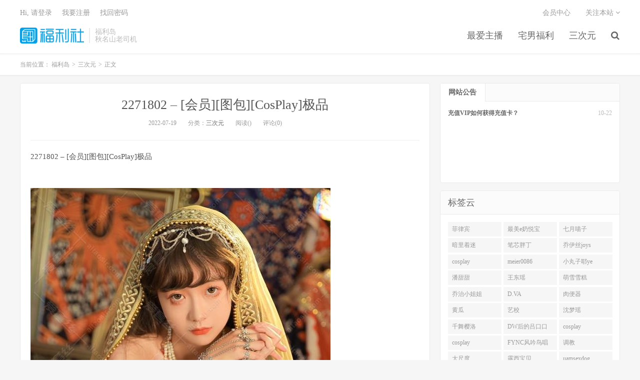

--- FILE ---
content_type: text/html
request_url: https://www.fulidao1.com/archives/23586
body_size: 6327
content:
<!DOCTYPE HTML>
<html>

<head>
	<meta charset="UTF-8">
	<meta name="viewport" content="width=device-width, initial-scale=1.0, user-scalable=0, minimum-scale=1.0, maximum-scale=1.0">
    <meta name="description" content="2271802 – [会员][图包][CosPlay]极品——懂得人自然收藏，剧情与幻想的完美融合。" />
    <meta name="keywords" content="2271802,CosPlay" />
	<meta name="robots" content="index,follow" />
	<meta name="apple-mobile-web-app-title" content="福利岛">
	<meta http-equiv="Cache-Control" content="no-siteapp">
	<meta http-equiv="Content-Security-Policy" content="upgrade-insecure-requests">
	<meta name="shenma-site-verification" content="6ed7ea8ba7f64afcf256cc9b67b98032_1559650008">
    <link rel="canonical" href="https://www.fulidao1.com/archives/23586.html" />
	<title>2271802 – [会员][图包][CosPlay]极品 - 福利岛</title>
	<link rel='stylesheet' href='/public/assets/css/style.min.css' />
	<link rel='stylesheet' href='/public/assets/css/wordpress-svg-icon-plugin-style.min.css' />
	<link rel='stylesheet' href='/public/assets/css/bootstrap.min.css' />
	<link rel='stylesheet' href='/public/assets/css/font-awesome.min.css' />
	<link rel='stylesheet' id='_main-css' href='/public/assets/css/main.css' />
	<link rel="shortcut icon" href="/favicon.ico">
	<meta property="og:type" content="website" />
	<meta property="og:site_name" content="福利岛" />
	<meta property="og:title" content="2271802 – [会员][图包][CosPlay]极品 - 福利岛" />
	<meta property="og:description" content="2271802 – [会员][图包][CosPlay]极品——懂得人自然收藏，剧情与幻想的完美融合。" />
	<meta property="og:url" content="https://www.fulidao1.com/archives/23586.html" />
    <meta property="og:image" content="https://img.hdhup.com/pic/aitao/jyu_new_2271802-1.jpg" />
    <meta property="article:published_time" content="2022-07-19T10:50:02.000Z">
    <meta property="article:modified_time" content="2022-07-19T10:50:02.000Z">
    <meta property="article:section" content="三次元">

	<meta name="twitter:card" content="summary_large_image" />
	<meta name="twitter:title" content="福利岛" />
	<meta name="twitter:description" content="2271802 – [会员][图包][CosPlay]极品——懂得人自然收藏，剧情与幻想的完美融合。" />
    <meta name="twitter:image" content="https://img.hdhup.com/pic/aitao/jyu_new_2271802-1.jpg" />
<script type="application/ld+json">
    {
    "@context": "https://schema.org",
    "@type": "Article",
    "headline": "",
    "datePublished": "2022-07-19T10:50:02.000Z",
    "dateModified": "2022-07-19T10:50:02.000Z",
    "image": "https://img.hdhup.com/pic/aitao/jyu_new_2271802-1.jpg",
    "author": {
        "@type": "Organization",
        "name": "福利岛"
    },
    "publisher": {
        "@type": "Organization",
        "name": "福利岛",
        "logo": {
        "@type": "ImageObject",
        "url": "https://www.fulidao1.com/favicon-32.png"
        }
    },
    "mainEntityOfPage": {
        "@type": "WebPage",
        "@id": "https://www.fulidao1.com/archives/23586.html"
    }
    }
</script>
</head>


<body class="post-template-default single single-post postid-41206 single-format-standard m-excerpt-cat site-layout-2">
	<header class="header">
		<div class="container">
			<h1 class="logo"><a href="/" title="福利岛"><img
						src="/public/assets/logo.png" loading="lazy"
						alt="福利岛">福利岛</a></h1>
			<div class="brand">福利岛
				<br>秋名山老司机
			</div>
            <ul class="site-nav site-navbar">
                            <li class="menu-item menu-item-type-taxonomy menu-item-object-category menu-item-has-children">
                                <a href="/category/guochanzhubo">
                                    最爱主播
                                </a>
                                <ul class="sub-menu">
                                        <li class="menu-item menu-item-type-taxonomy menu-item-object-category">
                                            <a href="/category/lianeye">
                                                恋夜主播
                                            </a>
                                        </li>
                                        <li class="menu-item menu-item-type-taxonomy menu-item-object-category">
                                            <a href="/category/1room">
                                                第一坊
                                            </a>
                                        </li>
                                        <li class="menu-item menu-item-type-taxonomy menu-item-object-category">
                                            <a href="/category/zhubofuli">
                                                主播福利
                                            </a>
                                        </li>
                                        <li class="menu-item menu-item-type-taxonomy menu-item-object-category">
                                            <a href="/category/oumei">
                                                欧美主播
                                            </a>
                                        </li>
                                        <li class="menu-item menu-item-type-taxonomy menu-item-object-category">
                                            <a href="/category/hanguozhubo">
                                                韩国主播
                                            </a>
                                        </li>
                                </ul>
                            </li>
                            <li class="menu-item menu-item-type-taxonomy menu-item-object-category menu-item-has-children">
                                <a href="/category/fulishipin">
                                    宅男福利
                                </a>
                                <ul class="sub-menu">
                                        <li class="menu-item menu-item-type-taxonomy menu-item-object-category">
                                            <a href="/category/youxi">
                                                H系游戏
                                            </a>
                                        </li>
                                        <li class="menu-item menu-item-type-taxonomy menu-item-object-category">
                                            <a href="/category/lieqi">
                                                猎奇
                                            </a>
                                        </li>
                                        <li class="menu-item menu-item-type-taxonomy menu-item-object-category">
                                            <a href="/category/jipingfuli">
                                                极品福利
                                            </a>
                                        </li>
                                        <li class="menu-item menu-item-type-taxonomy menu-item-object-category">
                                            <a href="/category/jingxuan">
                                                精选合集
                                            </a>
                                        </li>
                                        <li class="menu-item menu-item-type-taxonomy menu-item-object-category">
                                            <a href="/category/luoliguomo">
                                                萝莉国模
                                            </a>
                                        </li>
                                        <li class="menu-item menu-item-type-taxonomy menu-item-object-category">
                                            <a href="/category/xqfl">
                                                稀缺福利
                                            </a>
                                        </li>
                                        <li class="menu-item menu-item-type-taxonomy menu-item-object-category">
                                            <a href="/category/wanghong">
                                                网红自拍
                                            </a>
                                        </li>
                                </ul>
                            </li>
                            <li class="menu-item menu-item-type-custom menu-item-object-custom">
                            <a href="/category/sanciyuan">
                                三次元
                            </a>
                        </li>
                                    <li class="navto-search"><a href="javascript:;" class="search-show active"><i
                                                class="fa fa-search"></i></a></li>
            </ul>
			<div class="topbar">
				<ul class="site-nav topmenu">
					<li class="page_item page-item-7"><a href="/vip">会员中心</a></li>
					<li class="menusns">
						<a href="javascript:;">关注本站 <i class="fa fa-angle-down"></i></a>
						<ul class="sub-menu">
							<li><a class="sns-wechat" href="javascript:;" title="关注“阿里百秀”"
									data-src="http://www.daqianduan.com/wp-content/uploads/2015/01/weixin-qrcode.jpg"><i
										class="fa fa-wechat"></i> 微信</a></li>
							<li><a target="_blank" rel="external nofollow" href="https://themebetter.com"><i
										class="fa fa-weibo"></i> 微博</a></li>
							<li><a target="_blank" rel="external nofollow" href="https://themebetter.com"><i
										class="fa fa-tencent-weibo"></i> 腾讯微博</a></li>
							<li><a target="_blank" href="javascript:;"><i class="fa fa-rss"></i>
									RSS订阅</a></li>
						</ul>
					</li>
				</ul>
				<span id="login_f">
					<a href="javascript:;" class="/user">Hi, 请登录</a>
					&nbsp; &nbsp; <a href="/user">我要注册</a>
					&nbsp; &nbsp; <a href="#">找回密码</a>
				</span>
			</div>
			<i class="fa fa-bars m-icon-nav"></i>
		</div>
	</header>
	<div class="site-search">
		<div class="container">
			<form method="get" class="site-search-form" action="/search/all"><input class="search-input" name="keyWord" type="text" placeholder="输入关键字" value=""><button class="search-btn" type="submit"><i class="fa fa-search"></i></button></form>
		</div>
	</div>
    <div class="breadcrumbs" itemscope itemtype="https://schema.org/BreadcrumbList">
        <div class="container">
            当前位置：
            <span itemprop="itemListElement" itemscope itemtype="https://schema.org/ListItem">
                <a itemprop="item" href="/">
                    <span itemprop="name">福利岛</span>
                </a>
                <meta itemprop="position" content="1" />
            </span>
            <small>></small>
            <span itemprop="itemListElement" itemscope itemtype="https://schema.org/ListItem">
                <a itemprop="item" href="/category/sanciyuan">
                    <span itemprop="name">三次元</span>
                </a>
                <meta itemprop="position" content="2" />
            </span>
            <small>></small>
            <span itemprop="itemListElement" itemscope itemtype="https://schema.org/ListItem">
                <span itemprop="name">正文</span>
                <meta itemprop="item" content="https://www.fulidao1.com/archives/23586.html">
                <meta itemprop="position" content="3" />
            </span>
        </div>
    </div>

    <section class="container">
        <div class="content-wrap">
            <div class="content">
                <header class="article-header">
                    <h1 class="article-title"><a href="/archives/23586.html">2271802 – [会员][图包][CosPlay]极品</a></h1>
                    <div class="article-meta">
                        <span class="item">2022-07-19</span>
                        <span class="item">分类：<a href="/category/sanciyuan"
                                rel="category tag">三次元</a></span>
                        <span class="item post-views">阅读()</span> <span class="item">评论(0)</span>
                        <span class="item"></span>
                    </div>
                </header>
                <article class="article-content" itemprop="articleBody">
                    <p>2271802 – [会员][图包][CosPlay]极品</p><p><br><img src="https://img.hdhup.com/pic/aitao/jyu_new_2271802-1.jpg"><br><img src="https://img.hdhup.com/pic/aitao/jyu_new_2271802-1.jpg"><br><img src="https://img.hdhup.com/pic/aitao/jyu_new_2271802-1-247x370.jpg"><br><img src="https://img.hdhup.com/pic/aitao/jyu_new_2271802-2.jpg"><br><img src="https://img.hdhup.com/pic/aitao/jyu_new_2271802-2.jpg"><br><img src="https://img.hdhup.com/pic/aitao/jyu_new_2271802-2-247x370.jpg"><br><img src="https://img.hdhup.com/pic/aitao/jyu_new_2271802-3.jpg"><br><img src="https://img.hdhup.com/pic/aitao/jyu_new_2271802-3.jpg"><br><img src="https://img.hdhup.com/pic/aitao/jyu_new_2271802-3-247x370.jpg"><br><img src="https://img.hdhup.com/pic/aitao/jyu_new_2271802-4.jpg"><br><img src="https://img.hdhup.com/pic/aitao/jyu_new_2271802-4.jpg"><br><img src="https://img.hdhup.com/pic/aitao/jyu_new_2271802-4-247x370.jpg"><br><img src="https://img.hdhup.com/pic/aitao/jyu_new_2271802-5.jpg"><br><img src="https://img.hdhup.com/pic/aitao/jyu_new_2271802-5.jpg"><br><img src="https://img.hdhup.com/pic/aitao/jyu_new_2271802-5-246x370.jpg"><br><img src="https://img.hdhup.com/pic/aitao/jyu_new_2271802-6.jpg"><br><img src="https://img.hdhup.com/pic/aitao/jyu_new_2271802-6.jpg"><br><img src="https://img.hdhup.com/pic/aitao/jyu_new_2271802-6-247x370.jpg"><br><img src="https://img.hdhup.com/pic/aitao/jyu_new_2271802-7.jpg"><br><img src="https://img.hdhup.com/pic/aitao/jyu_new_2271802-7.jpg"><br><img src="https://img.hdhup.com/pic/aitao/jyu_new_2271802-7-247x370.jpg"><br><img src="https://img.hdhup.com/pic/aitao/jyu_new_2271802-8.jpg"><br><img src="https://img.hdhup.com/pic/aitao/jyu_new_2271802-8.jpg"><br><img src="https://img.hdhup.com/pic/aitao/jyu_new_2271802-8-247x370.jpg"><br><img src="https://img.hdhup.com/pic/aitao/jyu_new_2271802-9.jpg"><br><img src="https://img.hdhup.com/pic/aitao/jyu_new_2271802-9.jpg"><br><img src="https://img.hdhup.com/pic/aitao/jyu_new_2271802-9-247x370.jpg"><br><img src="https://img.hdhup.com/pic/aitao/jyu_new_2271802-10.jpg"><br><img src="https://img.hdhup.com/pic/aitao/jyu_new_2271802-10.jpg"><br><img src="https://img.hdhup.com/pic/aitao/jyu_new_2271802-10-247x370.jpg"><br><img src="https://img.hdhup.com/pic/aitao/jyu_new_2271802-11.jpg"><br><img src="https://img.hdhup.com/pic/aitao/jyu_new_2271802-11.jpg"><br><img src="https://img.hdhup.com/pic/aitao/jyu_new_2271802-11-247x370.jpg"><br><img src="https://img.hdhup.com/pic/aitao/jyu_new_2271802-12.jpg"><br><img src="https://img.hdhup.com/pic/aitao/jyu_new_2271802-12.jpg"><br><img src="https://img.hdhup.com/pic/aitao/jyu_new_2271802-12-247x370.jpg"></p>
                </article>
                
                <div class="post-actions">
                    <a href="javascript:;" class="post-like action action-like"><i
                            class="fa fa-thumbs-o-up"></i>赞(<span>93</span>)</a>
                </div>
                <div class="post-copyright">未经允许不得转载：<a href="/">福利岛</a> &raquo; <a
                        href="/archives/23586.html">2271802 – [会员][图包][CosPlay]极品</a></div>
                <div class="action-share"></div>

                <div class="article-tags"></div>


                <nav class="article-nav">
                        <span class="article-nav-prev">上一篇<br>
                            <a href="/archives/23585.html"rel="prev">2271801 – [会员][视频]网红少女@JK_0571 – 蝴蝶妹妹之爱吃JB的小女仆 猛猛干我，要内射！（1V/459MB）</a>
                        </span>
                    <span class="article-nav-next">下一篇<br>
                        <a href="/archives/23588.html" rel="prev">2272001 – [会员][视频][直播系]姐妹花激情双飞小哥哥，自己拿道具插逼享受小哥和姐姐的舔奶服务，69口交大鸡巴舔逼逼，淫声荡语激情上位（1V/580MB）</a>
                    </span>
                </nav>
                <!-- RELATES_START -->
                <div class="relates">
                    <div class="title">
                        <h2 class="relates-title">相关推荐</h2>
                    </div>
                    <ul>
                            <li itemprop="itemListElement" itemscope itemtype="https://schema.org/ListItem">
                                <a href="/archives/25387.html" itemprop="item"><div itemprop="name">2392502 – [年会员][视频][直播系]双马尾学妹@露露露子 合集超精彩的妹子（23V/16GB）</div></a>
                                <meta itemprop="position" content="1" />
                            </li>
                            <li itemprop="itemListElement" itemscope itemtype="https://schema.org/ListItem">
                                <a href="/archives/25371.html" itemprop="item"><div itemprop="name">补202391301-01 – [会员][视频]PR社Clear_透明60部+视频合集 增添特典女巫+暗黑魔女（68P/63V/2.2GB）</div></a>
                                <meta itemprop="position" content="2" />
                            </li>
                            <li itemprop="itemListElement" itemscope itemtype="https://schema.org/ListItem">
                                <a href="/archives/25370.html" itemprop="item"><div itemprop="name">2391303 – [会员][视频][直播系]甜美乖巧反差表妹妹！母狗在床上非常骚！ 抓屌埋头吸吮，脱掉内裤求大鸡巴操 第一视角操美穴，妹妹很享受 最后射一脸 不愧是母狗榨汁机（1V/764MB）</div></a>
                                <meta itemprop="position" content="3" />
                            </li>
                            <li itemprop="itemListElement" itemscope itemtype="https://schema.org/ListItem">
                                <a href="/archives/25367.html" itemprop="item"><div itemprop="name">2391201 – [年会员][视频]网红@骚断腿 定制系列@优优之骚气合集（7V/8.17GB）</div></a>
                                <meta itemprop="position" content="4" />
                            </li>
                            <li itemprop="itemListElement" itemscope itemtype="https://schema.org/ListItem">
                                <a href="/archives/25361.html" itemprop="item"><div itemprop="name">239802 – [年会员][视图]【超SSS级颜值天花板纯欲系女神】超仙级嫩模『年年』写真之45套纯欲合集（1528P/13V/15GB）</div></a>
                                <meta itemprop="position" content="5" />
                            </li>
                            <li itemprop="itemListElement" itemscope itemtype="https://schema.org/ListItem">
                                <a href="/archives/25358.html" itemprop="item"><div itemprop="name">239701 – [年会员][视频][国产]网红少女@糖心小晚之极品合集（11V/2.57GB）</div></a>
                                <meta itemprop="position" content="6" />
                            </li>
                            <li itemprop="itemListElement" itemscope itemtype="https://schema.org/ListItem">
                                <a href="/archives/25352.html" itemprop="item"><div itemprop="name">239201 – [会员][视图][JVID]最新高价私购唯美流出-精品女神【黎妍】全裸露点 极品降世美胸 F罩杯巨乳兽耳娘的诱惑（93P/1/384MB）</div></a>
                                <meta itemprop="position" content="7" />
                            </li>
                            <li itemprop="itemListElement" itemscope itemtype="https://schema.org/ListItem">
                                <a href="/archives/25353.html" itemprop="item"><div itemprop="name">239301 – [会员][视图]超反差@高颜值@网红女神@『小希or欲梦or御梦子』（cncmeng8）之黑丝四溢 自插得受不了（1V/760MB）</div></a>
                                <meta itemprop="position" content="8" />
                            </li>
                            <li itemprop="itemListElement" itemscope itemtype="https://schema.org/ListItem">
                                <a href="/archives/25345.html" itemprop="item"><div itemprop="name">2382801 – [会员][视图]网红少女@香港小清新正妹❤️晴兒はるこ Littleshine@工口/無碼寫真 合集1（253P/6V/273MB）</div></a>
                                <meta itemprop="position" content="9" />
                            </li>
                            <li itemprop="itemListElement" itemscope itemtype="https://schema.org/ListItem">
                                <a href="/archives/25336.html" itemprop="item"><div itemprop="name">2382103 – [会员][视频]天花板级白虎女神@极品嫩穴@P站新人@清新小仙女@米胡桃MeeHuTao之白丝水手服的榨汁学妹（2V/354MB）</div></a>
                                <meta itemprop="position" content="10" />
                            </li>
                            <li itemprop="itemListElement" itemscope itemtype="https://schema.org/ListItem">
                                <a href="/archives/25341.html" itemprop="item"><div itemprop="name">2382401 – [会员][视频][直播系]清纯系天花板！18尤物美少女！甜美卡哇伊，黑框眼镜呆萌，脱下裙子贫乳，跪在沙发翘美臀，掰开粉穴（1V/642MB）</div></a>
                                <meta itemprop="position" content="11" />
                            </li>
                            <li itemprop="itemListElement" itemscope itemtype="https://schema.org/ListItem">
                                <a href="/archives/25340.html" itemprop="item"><div itemprop="name">2382303 – [会员][视频]【极品女神❤️流出】极品网红@白虎美穴@神鲍尤物@网红娜娜（nana_taipei）之妈妈淫语挑逗儿子 完整版（1V/834MB）</div></a>
                                <meta itemprop="position" content="12" />
                            </li>
                    </ul>
                </div>
                <!-- RELATES_END -->
            </div>
        </div>
       <div class="sidebar">
			<div class="widget widget-tops">
				<ul class="widget-nav">
					<li class="active">网站公告</li>
				</ul>
				<ul class="widget-navcontent">
					<li class="item item-01 active">
						<ul>
							<li><time>10-22</time><a target="_blank" rel="nofollow noreferrer noopener"
									href="/go/vip">充值VIP如何获得充值卡？</a></li>
						</ul>
					</li>
				</ul>
			</div>
			<div class="widget widget_ui_tags">
				<div class="h-title">标签云</div>
				<div class="items">
                    
                        <a href="/search/all?keyWord=%E8%8F%B2%E5%BE%8B%E5%AE%BE" target="_blank" rel="nofollow noreferrer noopener">菲律宾</a>
                    
                        <a href="/search/all?keyWord=%E6%9C%80%E7%BE%8Ee%E5%A5%B6%E6%82%A6%E5%AE%9D" target="_blank" rel="nofollow noreferrer noopener">最美e奶悦宝</a>
                    
                        <a href="/search/all?keyWord=七月喵子" target="_blank" rel="nofollow noreferrer noopener">七月喵子</a>
                    
                        <a href="/search/all?keyWord=暗里着迷" target="_blank" rel="nofollow noreferrer noopener">暗里着迷</a>
                    
                        <a href="/search/all?keyWord=%E7%AC%94%E8%8A%AF%E8%83%96%E4%B8%81" target="_blank" rel="nofollow noreferrer noopener">笔芯胖丁</a>
                    
                        <a href="/search/all?keyWord=%E4%B9%94%E4%BC%8A%E4%B8%9Djoys" target="_blank" rel="nofollow noreferrer noopener">乔伊丝joys</a>
                    
                        <a href="/search/all?keyWord=cosplay" target="_blank" rel="nofollow noreferrer noopener">cosplay</a>
                    
                        <a href="/search/all?keyWord=meier0086" target="_blank" rel="nofollow noreferrer noopener">meier0086</a>
                    
                        <a href="/search/all?keyWord=小丸子耶ye" target="_blank" rel="nofollow noreferrer noopener">小丸子耶ye</a>
                    
                        <a href="/search/all?keyWord=潘甜甜" target="_blank" rel="nofollow noreferrer noopener">潘甜甜</a>
                    
                        <a href="/search/all?keyWord=%E7%8E%8B%E4%B8%9C%E7%91%B6" target="_blank" rel="nofollow noreferrer noopener">王东瑶</a>
                    
                        <a href="/search/all?keyWord=%E8%90%8C%E9%9B%AA%E9%9B%AA%E7%B3%95" target="_blank" rel="nofollow noreferrer noopener">萌雪雪糕</a>
                    
                        <a href="/search/all?keyWord=%E4%B9%94%E6%B2%BB%E5%B0%8F%E5%A7%90%E5%A7%90" target="_blank" rel="nofollow noreferrer noopener">乔治小姐姐</a>
                    
                        <a href="/search/all?keyWord=D.VA" target="_blank" rel="nofollow noreferrer noopener">D.VA</a>
                    
                        <a href="/search/all?keyWord=肉便器" target="_blank" rel="nofollow noreferrer noopener">肉便器</a>
                    
                        <a href="/search/all?keyWord=%E9%BB%84%E7%93%9C" target="_blank" rel="nofollow noreferrer noopener">黄瓜</a>
                    
                        <a href="/search/all?keyWord=%E8%89%BA%E6%A0%A1" target="_blank" rel="nofollow noreferrer noopener">艺校</a>
                    
                        <a href="/search/all?keyWord=%E6%B2%88%E6%A2%A6%E7%91%B6" target="_blank" rel="nofollow noreferrer noopener">沈梦瑶</a>
                    
                        <a href="/search/all?keyWord=%E5%8D%83%E8%88%9E%E6%A8%B1%E6%B4%9B" target="_blank" rel="nofollow noreferrer noopener">千舞樱洛</a>
                    
                        <a href="/search/all?keyWord=DW%E5%90%8E%E7%9A%84%E5%90%95%E5%8F%A3%E5%8F%A3" target="_blank" rel="nofollow noreferrer noopener">DW后的吕口口</a>
                    
                        <a href="/search/all?keyWord=cosplay" target="_blank" rel="nofollow noreferrer noopener">cosplay</a>
                    
                        <a href="/search/all?keyWord=cosplay" target="_blank" rel="nofollow noreferrer noopener">cosplay</a>
                    
                        <a href="/search/all?keyWord=FYNC%E9%A3%8E%E5%90%9F%E9%B8%9F%E5%94%B1" target="_blank" rel="nofollow noreferrer noopener">FYNC风吟鸟唱</a>
                    
                        <a href="/search/all?keyWord=%E8%B0%83%E6%95%99" target="_blank" rel="nofollow noreferrer noopener">调教</a>
                    
                        <a href="/search/all?keyWord=%E5%A4%A7%E5%B0%BA%E5%BA%A6" target="_blank" rel="nofollow noreferrer noopener">大尺度</a>
                    
                        <a href="/search/all?keyWord=%E9%9C%B2%E8%A5%BF%E5%AE%9D%E8%B4%9D" target="_blank" rel="nofollow noreferrer noopener">露西宝贝</a>
                    
                        <a href="/search/all?keyWord=uamsexdog" target="_blank" rel="nofollow noreferrer noopener">uamsexdog</a>
                    
                        <a href="/search/all?keyWord=%E5%8E%9F%E5%91%B3%E5%B0%8F%E8%BE%A3%E6%A4%92" target="_blank" rel="nofollow noreferrer noopener">原味小辣椒</a>
                    
                        <a href="/search/all?keyWord=姬雾岛酱" target="_blank" rel="nofollow noreferrer noopener">姬雾岛酱</a>
                    
                        <a href="/search/all?keyWord=%E9%B1%BC%E9%B1%BC%E5%96%B5s" target="_blank" rel="nofollow noreferrer noopener">鱼鱼喵s</a>
                    
                  </div>
			</div>
		</div>
    </section>


    <footer class="footer">
        <div class="container">
            <p>&copy; 2025 <a href="https://www.fulidao1.com">福利岛</a> &nbsp; <a href="/sitemap.xml">网站地图</a>
            </p>
        </div>
    </footer>
    <script>
        window.jsui = {
            uri: '/public/assets',
            ver: '5.0',
            roll: ["1", "2"],
            ajaxpager: '0',
        };
    </script>
    <script src="https://cdn.staticfile.org/jquery/2.0.0/jquery.min.js"></script>
    <script src="//maxcdn.bootstrapcdn.com/bootstrap/3.2.0/js/bootstrap.min.js"></script>
    <script src="/public/assets/js/loader.js"></script>
    <script>
        document.addEventListener("DOMContentLoaded", function () {
            const link = document.createElement("a");
            link.href = "/search/all?keyWord=" + "2271802 – [会员][图包][CosPlay]极品";
            link.className = "btn-play-link";
            link.textContent = "🚀 该内容已经搬运至总站 - 总站下载链接...";
            document.querySelector(".article-content").appendChild(link);
        });
    </script>
<script defer src="https://static.cloudflareinsights.com/beacon.min.js/vcd15cbe7772f49c399c6a5babf22c1241717689176015" integrity="sha512-ZpsOmlRQV6y907TI0dKBHq9Md29nnaEIPlkf84rnaERnq6zvWvPUqr2ft8M1aS28oN72PdrCzSjY4U6VaAw1EQ==" data-cf-beacon='{"version":"2024.11.0","token":"5dcd71984f1b40409e1c0f148a36cc12","r":1,"server_timing":{"name":{"cfCacheStatus":true,"cfEdge":true,"cfExtPri":true,"cfL4":true,"cfOrigin":true,"cfSpeedBrain":true},"location_startswith":null}}' crossorigin="anonymous"></script>
</body>

</html>